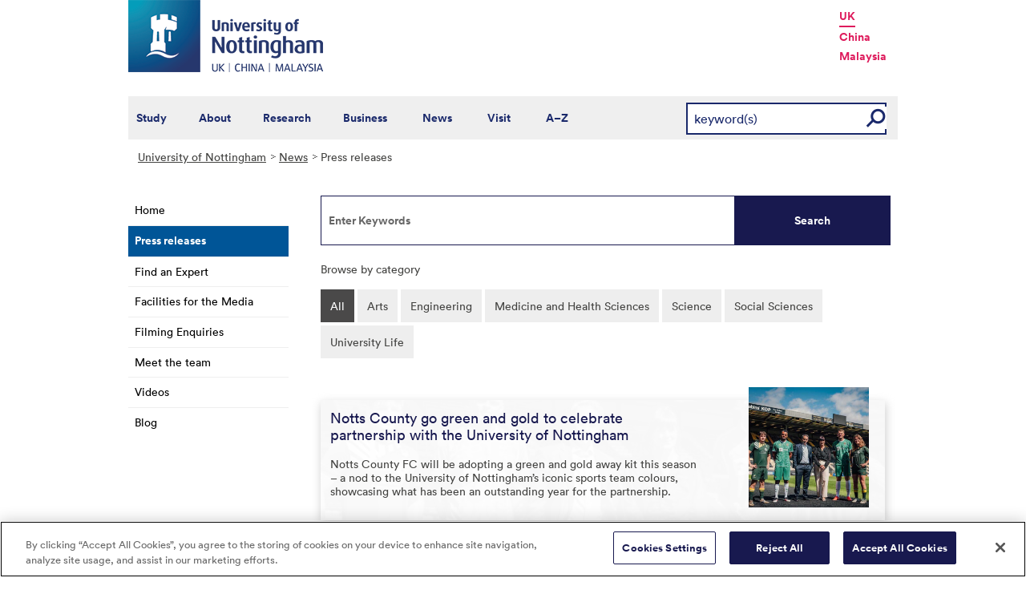

--- FILE ---
content_type: text/html; charset=utf-8
request_url: https://www.nottingham.ac.uk/news/pressreleases/listing.aspx?category=all&pageIndex=13
body_size: 15148
content:
<!DOCTYPE html>
<html lang="en-GB">
<head><meta charset="utf-8"><title>
	Press releases - The University of Nottingham
</title>
    
    
    
    

    <meta name="GENERATOR" content="Contensis CMS Version 15.2" />
<meta name="WelcomeCompulsory" content="0" />
<meta name="WelcomeInductionProgramme" content="0" />


<link href="/siteelements/stylesheets/variations/commsnews.css?version=9204729" rel="stylesheet" type="text/css" />
<link href="/siteelements/stylesheets/global.css?version=9599397" rel="stylesheet" type="text/css" />
<link href="/siteelements/stylesheets/variations/newsarchive.css?version=954120" rel="stylesheet" type="text/css" />
<link href="/siteelements/stylesheets/variations/uonblue.css?version=8930330" rel="stylesheet" type="text/css" />
<link href="/SiteElements/Stylesheets/print.css?version=9320377" rel="stylesheet" type="text/css" media="print" />
<link href="/SiteElements/Razor/PressRelease/CSS/Long-Form-Content.css?version=9326475" rel="stylesheet" type="text/css" />
		<script  type="text/javascript" src="/WebResource.axd?d=PjUm9HYMtFaBv1w8LgD13UIzsrcgJRMlHl1KVAzF2AgEiZAQn_RB8q1D-OpipawIamHu-r6UwDtePXpIVa2V6pnJ_gcL_OhkiR9WkXq50FLfVzbD0&amp;t=638827347714679344&amp;build=162153"></script>

<script type="text/javascript">
//<![CDATA[

if (typeof(window.$j) == 'undefined') { window.$j = $; }
window.$j.register = function(name) {if (!this._components){this._components = {};} this._components[name] = true;};
window.$j.isRegistered = function(name) { if (!this._components) { return false; } return !!(this._components[name]); };
window.$j.requires = function(name) { if (!this.isRegistered(name)) { alert('JQuery Extension " ' + name + '" not registered'); }};
if (typeof(jQuery.fn.setArray) == 'undefined') { jQuery.fn.setArray = function( elems ) { this.length = 0; jQuery.fn.push.apply(this, elems); return this; }};
//]]>
</script>
		<script  type="text/javascript" src="/SiteElements/Javascript/SearchViaRedirect.js?version=9433015&amp;build=162153"></script>
		<script  type="text/javascript" src="/WebResource.axd?d=RY3vACOQfBvGVbkBeDzTFJvXlnB8S3g6WaoyVowb17X6rRM1JDjhLLJ2Vwrx48_lixhAs-_C-n8Gro5fnLqgCjIuXypZ9EpWVz42gveERtNSVsxO0&amp;t=636730560910587678&amp;build=162153"></script>
		<script  type="text/javascript" src="/WebResource.axd?d=OozuXO3CZcznY5_HBlD7JEA9F2qGhlrX2IhwQFN-lrgXHPhEZ-7U6izA47dbImOlSiTgFs0MfMjS0MV2U9KsPmRtVPG6g9DO9a32a6Rjpgbh3OhyI3oSuowv6xRcWgMLgKWOyQ2&amp;t=637711427225386932&amp;build=162153"></script>
		<script  type="text/javascript" src="/WebResource.axd?d=dJpsuNwIlB8SqOiyKI8E5NW9X0o0Hp_bk2Lau5pP-uHonWeSUM4BQp0rnTdv7Pkz3MbZDlypsFTWpWUQ4oFf9x0eaV982p6pEygy3KfiKUAzBOiq2jnHgW4vO75CDvnCAca_nA2&amp;t=637711427225386932&amp;build=162153"></script>
		<script  type="text/javascript" src="/WebResource.axd?d=EbKF5YBj5urLPemy8r6DWgZPmLoHMtWQ7IVVgYLAAchuAN6HBVaHzcWEklWQlH210i0PVs0slT2-FU3qAcqfoCDAOjpUmySSucDo9Br9Wwz5xU2hc_JYnItHlP9FFy1fR3xhaQ2&amp;t=637711427225386932&amp;build=162153"></script>
<!--
ControlID:Ctrl5838f1595c4440929f0bac387f98513c of type CMS_API.WebUI.WebControls.RazorView has set the maximum duration to 3600 seconds
ControlID:__Page of type ASP.news_pressreleases_listing_aspx has set the maximum duration to 900 seconds
Cache Enabled using rule ControlID:__Page of type ASP.news_pressreleases_listing_aspx has set the maximum duration to 900 seconds
Cache Page Render Time 18/12/2025 16:46:49

--><!-- OneTrust Cookies Consent Notice start for www.nottingham.ac.uk -->
<script type="text/javascript" src="https://cdn-ukwest.onetrust.com/consent/8d94c393-ee7d-4ad5-95e8-bc88408adffd/OtAutoBlock.js" ></script>
<script src="https://cdn-ukwest.onetrust.com/scripttemplates/otSDKStub.js"  type="text/javascript" charset="UTF-8" data-domain-script="8d94c393-ee7d-4ad5-95e8-bc88408adffd" ></script>
<script type="text/javascript">
function OptanonWrapper() { }
</script>
<!-- OneTrust Cookies Consent Notice end for www.nottingham.ac.uk -->

<script type="text/javascript" src="/SiteElements/Javascript/aadatalayer.js"></script>

<meta name="viewport" content="width=device-width, initial-scale=1" /> 

<!--[if lte IE 7]><link rel="stylesheet" type="text/css" media="screen" href="/SiteElements/StyleSheets/ie.css" /><![endif]--> 
<!--[if lte IE 6]><script type="text/javascript">document.createElement("abbr");</script><![endif]--> 
<!--[if lte IE 6]><script type="text/javascript" src="/SiteElements/Javascript/jqueryifixpng.js"></script><![endif]--> 

<link rel="stylesheet" type="text/css" media="screen" href="/SiteElements/Stylesheets/Responsive.css?version=nocache" /> 

<link rel="image_src" href="https://www.nottingham.ac.uk/siteelements/images/img-src.jpg" /> 

<script type="text/javascript" src="/SiteElements/Javascript/global.js"></script> 
<script type="text/javascript" src="/SiteElements/Javascript/internal.js"></script> 
<script type="text/javascript" src="/SiteElements/Javascript/uon-ui.js"></script> 

<!-- Responsive LeftHandNav. Load the plugin --> 
<script src="/siteelements/javascript/slicknav.js"></script> 
<script type="text/javascript"> $(document).ready(function(){ if ($('#main').length) { $('#NavDiv .sys_simpleListMenu').slicknav({ prependTo:'#main', allowParentLinks: 'true' }); } else { $('#NavDiv .sys_simpleListMenu').slicknav({ prependTo:'#toolBar', allowParentLinks: 'true' }); } }); </script> 

<style>.async-hide { opacity: 0 !important} </style> 

<!-- Google Tag Manager --> <noscript><iframe src="//www.googletagmanager.com/ns.html?id=GTM-TKR69X" height="0" width="0" style="display:none;visibility:hidden" title="Google Tag Manager"></iframe></noscript> <script>(function(w,d,s,l,i){w[l]=w[l]||[];w[l].push({'gtm.start': new Date().getTime(),event:'gtm.js'});var f=d.getElementsByTagName(s)[0], j=d.createElement(s),dl=l!='dataLayer'?'&l='+l:'';j.async=true;j.src= '//www.googletagmanager.com/gtm.js?id='+i+dl;f.parentNode.insertBefore(j,f); })(window,document,'script','dataLayer','GTM-TKR69X');</script> <!-- End Google Tag Manager -->

<script type="text/javascript" src="/SiteElements/Javascript/gecko-cookie.js"></script></head>
<body>    
    <form method="post" action="/news/pressreleases/listing.aspx?category=all&amp;pageIndex=13" id="form1">
<div class="aspNetHidden">
<input type="hidden" name="__VIEWSTATE" id="__VIEWSTATE" value="cb66ib/tm0gaRkNjiCGLjYQXPtQcm++9f0GXdGWLq1lvBQ4IyCpoPQo1MjzYAKiFIjX6G5QQ5Vn8dmfQvIbE1VjjEJnx8wTEy0p+WjkEPhLnJa2vhVLRBC0EGMEz/O/xG2y6TEK+nMjCvWz8URI+wqnP93AlQHMYo47/yQH8iFUMwfueoW8olN15n4ncehJ50eU4DiIt6grsLLv8+LrcTqDDXp9vd+kKqoAYBkhetzJ3fVvAHfAkfI5+TRMH8MvVJ020u69jnn0NKlx00iMqjEvupYKXz2Cna8tNPXXwaMRWBtKGp1gByOfdY9Di1exG0QoAHdzjW1yrk/q24Uzgd1tJKTY0KzhzEDTm7Z1zjbsN68L2bcr6c13PoMSKTUTS6jOrNACtwgGzQXA64vVeqX210gbNXa9DBq7xAGrGdORd4O0tnoMxwpwN6BqbRIRXsySH0WLQsf21OjCX7VUkXxFpsX6DKOeAKhV4rplpvNhaHzqbtqY/vE0vrrMLG7JaAX/hdHH1dUrs3B9BgsqzDI2c4Jo1YRPyodTaNsYvxGQX8GMNRqGVUguCUTso4wNbWLIvfzycW6BiDTd9xLcEg5/[base64]/IZpo2HjdK0EJE31a8emhL8xzVrxDz3sJmRBJw4tKNQAuUEciIQ+A1q8LY1PDoM7leSzZIhPvzIoKF6lOapscQ6og/xkp2lwznuMYrX1xby3ovmDHTQLPFt0jTbFbzLuhrhDs5/WKcVnZmM9LbiNG61o+bWJQUAYOcp9Way4xmY8/pFltMhHdxX5tqScwLtMwNDTpchINgMkxd7v7frEUZA/Az27ZHYIGIUZfq8sWRA08nyNbHDtsikJ6bJoyxEzMB3Mh23a0cmUFseSkE32WUWgX3ZK6RaasL+fWD9eEfFalsbbWjiNOsIS/DMNFSilJ8inXj1b4vTaYCfwP8vSRm7vqqQlI44xUUKBB8CUuACjVusOqqyxCju6lg7aL919T6g73Kd5ipl0oiEzgRREnT/dldNYojjeRivEiQ/1n3/7E00WF1GnrHzNZ2bZPjxiT9lvOmfH6mApx67tuloHYtlBNNpaypcSeBqB4baAxkChhXvdXA3Lf5Yb9jjjS4KhhkHtrB1TwpYwbOrDsrqbm1sH/SCaMohAudOKHcuktnBNAsHZVifKoD/hWmiJHUOaFOsc3cXRPI3vHthMw6eLui8puGhyG+HPalL6Wx8hqDAfhSdz7NuewnBM25Nkc1H4JW0gwPBZXzzyIB6dS6s/0Q5rdTCNgtmB0J56FPuIRe9wWeKhiQqPLqaKldoMfmTsnLUGK9XnR/8YwjTwW+0CccCaVkbR2Waj+OFK3EWhjW5ZRvPy/QPXkIO8GXriz7Ln7Bqxfiivra2cV9Nt8CZsU3WOEOO9NISzVJsJoFzxeVcMNj/[base64]/w2tTv6/4+J0LZjYlMw4r6F1nAjXv5CpvgcKLeUHK/pj7FW8B+WaycsEl4RwNvv4TfP//nTeWyuhhai6wzOprdUOMZkJTuMwD/0i7Kb/aEMD8dpc/dtk8g4m3BALgLZSNC24Poe+geRW6ee8CQUCsMu1krBd7MD6O+VKauHvYl51fk2sRpjyIiTCfSz4KQfY+Q3X85XMADjc+sVe11gKjeSEQ05CQYP9q+19lUGhUjOGB0gDFriSfBY8rwqOWyT6eohJHejNB9jygjABO0D/t5T1KKz1z2yqhVbgBF2cH9q+5K0rXLS57JnACf9kbVgOrQrxjJkZn+7eVHNsny9RbDh0B/3KlKI6L20YhQdl6o48QUJFfRLegz/CEDR7sWenOZfV3PREdIm0qNlGp5rPYw+U61LWI+aF6YfnDu5/DjzCelD/ZQITvwoEr9V+0vloA4DOzhSt0S/yxLRUaD52TDx28tpk97u/V6bKBwU3dRuDbyVwFqg+YD8WhbV+C2BNaXb1NOaBMTuTVdlMRUzlF5SYRG7KobRt7JWHS4kLT+q1oGDc1sG2CFT9IFOPpXKpG2VLGIjjiKAv25GMhppAh97U7Bgj2mgP6ur8blDr29rjpqdvopBg58SBcHWZiFEM/+Qve65g+pq/oj+82xH0b36rhLWw5wpDJygw7dmkmmxAsEnFCQzCkoy00s9zSfsjud2KFEyvxO27b77cxAy/3cXUMi5PDJrEXQqKjwfA/TdSVVGCDFAoHbRFs7JCidXzM64QiTYrjw9iNO6TTPxuakWNOfmsA4Dr0rdwdxaCSV0iAqTh0Xq5tsJU3FKePPv6Al3xCU+8OusSNVLswxEcoEALDe8quN7v6GMvOc+MDKpF+RGxh/DEBMvIdFUp42taOO96AOVDxC8lEZqrj5uNyagOoCE7B1RoktX7xmL5Rtxs2OHfr05difKB+GuO+PZRwfeO91pf4iBn/tAQM4u2M/qb0KGo+5ifcWaCtTjgGwUXiClZeNFo3hqsrAadRu/91WrQNh9GVihPmKmlex7ZAMOm6LxU9wnHBJ5/+iPuQP3toPJvtwuwE0N0RkqpFHLp9MQ9pDPGYNB7wBu7nQbhC3yPpYKmloTFJ/A2UgTr/siANBjLooejSN5yp5o/jkyxGuU55o5OFllUqciljYbxfY9WunAInpcS7RFeoJOd7E/Qy+jNeA7CTog3dHAsR1nl7ymayVwnj3TLl0ojASw/9bzeid7d1MtMWLdS/Dx8YRID8/[base64]/+4yfOA5rF55fgzRifTkTD8v0ousCruuf8Dr4fR+A18zMf9R8Q5bqUce/kuM0LwA9AK6Jf4rO63QSiVKUR+fbVa+rKv5PxDJEz4yOYFVTjz5O57TJ7xLvZChhCfE7onCsBJUIzx/4+lHdJtHOCE/l12AqBG3La5yAYW+Fl4rx00Ck+YHVJ7bcc1Ebi9EQsiLZCiORR4b3Tb4/THRlu3taYp1fxZfQZx59iSzoaCeEoC1GsJoQp3qpUbLPQZXsGMauQYcgeNtxiY9TxTgPp4mHywv/l1cJYC5EHI22WdIkKU2L1Dzt7XxZPsu2XECGXZ4ecgx5o1BbeuYauLhdrJaD08F6VlfdQq+TC+FQWt+q/U2wrtkTS3IgB/hmtl4YzFQXTMRbcfV/N7SCRd1lI92O1mzKrhiMuauuQu8h+FuZ1UB8H1enuP3B54uEPDXBxPb+jVIJWxgUi16ark9g8PIwCB76etzJ7fCUr8ZRfRajf1QTI9/aLNnZzkxbRCJwyXj+VnHCwuT3cshz4hCwMZf2NvmP6lMLr6IjqZ10uUPZOK+NY6PLzmfUgnDyyapzkvpyK5tOR3FK4fwdAa8u9Y7S8lpth5ZLZmBOxS5Zf/nVsf8Yspk00wflfMvTJKLeej12XMxX7S74IRBkiWf9UmuRSF6JLOe7ue/TJLEYEA6Kk7+pdV5QJ0LFCuI8ALvyMtRmXMbIL/hgXDzC0WlX4sJID9WfnKATrJ/[base64]/NJUlsjvaHHVojyQ5kCJ34uMuuc/+wMdFcHdX3rgz7RK1/EGPJ7PmOkwTrEMT4jJN4y/gVOhGuWOQlR4qIOhm767i5Rmo3NGt5tkp6SWuRuNkwhmzJgVHnkZ3f2J/9ehJJ24vH7bQ2QE7m1H5KWZf7AG07G1Hq3JgmJzkXqc5TxW/8tg3tUHn8SUAeF3l6zi/U2OgI8NHd9QNG3+54kuCqPQosmtY/m+3ryoEL9ENUGdPs8YwfJSvYynFStSiQBSYuQwTXXXC3YHuCvzCrpVaMy+a/c2SGh1LxGOd7XGrkJbLVFjLxhnmMOBAcVZEsoEVfD3fZRgVIPpJFfNyodSOBZ/P4T9ppHzXRNwaVGvCfix1TEKII5myLdS7VADui5TE83pBXlU05nT4naZQ9nJXHE8Av9kDA3aXB2+DQAKVQ2zPXFq9quoLMJ2FUkLeru2ncao9j7owF7icSSohaoWydd1+kRseC38fwbR5Y30F64rYo/3IYkyWq1myEYPrp6NBLzx8vSR2WjiaErpv0QFvs1u6ubQskMsN6FLx2ws9leEfsFkXjJkN7NovI0nIk4YBkTNn3fV87yeUrmi2RKn0W5Y8C44djZCzvgPl/7cM+20OIzVSHrRIZXL+bAxlkjggdc57bWQZj7lBWJxLusyTc9KKKTdpfLmYpOfz54DgDdwOXoortNcBfi5GhZJD2YMDlEJUBNf5kgkUPjm1Rru4RkMWJZgy89rx71rYqnJcvs/ClOf9cr2uT9FQAnSeX04yFVUdSQbEDADX0bKjfefCUBdg15IP0HZxjg1FMgNKKRZVdWix7w0mK7d/XfIj17Y7IeZtlAYFDuVD4E9klhH7dQTGssSD/bjlu1RGHdQnn19VHS06/klWxo/xcti+2wuzx1Mz4AkNIMdgb0fB6fUe5VhoflxOIdPDOlggo84TTxQQ9uYEVTXlBb4R/Tjp3s026NKCwXoN+qos9twdJoEhd+ZPRm5mMpjd8PAad+dct3HxUJFxR5HBHh/cIRzzCnrA6TIsaDs6UC57rTB0flauWiit+FDezvOXeHvxHq/64TNxYqN443UVLIn0aXVcfvPPILKlQPqqRfaJ7c62czSmXlO9NNLhABakB8zDPkVM/ncxqb2/SjJg7SYgNJkKQLc9+Z1IxornXXgLr1Vso9wBlRe0XZFAONW5RaEY8pPtmH/QyHTc82MK2y7ghBQAcZ66YqJmivJ/2LvlpIEVW0/eafzjeiKw7tL6eFhNoyTbL91sMqMj245XD+Je/FkI6uo/r+dh33A366kCZ9aoY/8DHyXDPcv3ch8495WWwGij25UFG8JyMWVa9IMxhB7MemfiCrm7TulGjkmTUCgnoiDarKnJEwcWaTFrhEqNfIM9bKJ+F3UCTsXaimkgjMkRtC6rZKyd1dS7I34ZhrQCHzADOEF+YtSUBwJYdFgG2U2udNcXkTFop7E6PGh6jxjBTDguQUqscJZVoCQFLKDyjPwW/[base64]/rGArizIQtVI/8HiC5AqxRzC7hhyrMipwzZ/RU/6j6I8d0x3IT+UVmC79jrmqdAcOLp6yMHEe3+pXDBrRzlx2lUpNR00qNzf+ixIBpy7FnNwD1Bj5O0SlZQg4XVPd0XlF9NrtvN437TQL6bGjUoTznCxKdzD2I1tUe66i8M+9JBZJS6AZxAd8yhupPpUXr+Z45TGoiY6wsPXt8BRMGr4pCtHb4LBZF9xRkSm05Zxxf/cNj3R7Rze5y3VzfzCF/AGyd18u++y2tQERxNnebGOoqfRlGCLSdwytctqTjRQtCqtcYgTk4yRHtCrboL0lVyWX3v8n7+UasunalKuEzgkSN0RO6TkMUzGNgbPp9gP8WlArSN7z37q7MLxh32j17aLr3nX8wh9zT3MRn5WQYx30lUI/g8w0IlMIts7fpb7NJsdbVOPEq4wwy9NX7A0omHa6zAMdsY0yTjnDcSB6bnJtQavHtg+W3chogt0nw1PZ/[base64]/vjuoo7jfXXbZLrHilwVkNFskBlC9o7GBCBEPgMnTvLVycOpLRE1xCz83mQTSLC/edHmL43yTKdO1Cg1ZGcv2WJhagiSzag48dZqm6ndAhzf4Vk2UYDs6PqkQD++QmKWd0Dyf4qDLtO2Tp8gLiOFLAApexZdF+8WcuA2IMnm5jcVWA4/yOjTuVRmAdiFPOjmbERBtcmi+HxpTa7HMQGWthzRMtcvWezGcajsQP29INQ/EhpM/PQHFlRW9s3iSwawrEglh3stdUWt+MdSngVb75f8G4xVTvWdSbqm/sg92vHmvw/ZbPg2aYEjuhW07TGRLjoPxa97t/RDYLJKcevS/SiqnbSaHGdXsfg3bAHvCKz32tkB+UuC50xGtUm95O5oAAULPnOxQi8pmrQ/s+vTTL/0lDgVFMtKFBTNTuSb4/NZ0nUjztpo2iDcjzzegL1n28ncIt6iOqaCpP9U8KOAIoKmvdb3HfDg15Q41x7KAO7yEQfcDf2WuV8V5cWY8YpKlcpqPJphUm3unoD33R5qJODKcaAfQti1w7ksjNQV1emFtho7cTbeNb7t0sibClpuH8PmtcZzhptpsIM8o6O9V8CBWc/i56F8P3We2djQp8A3Wt9aP/xKYrSp0Yfw78qgJX+PFAb7YaXyI4xiUrEAEeg6OSVQoeo5r61N/xMvDB7B/GoQxcH8/yzydDC1vfLOtzyZehSXJb5ZsCwFuGKoANedErrDfBQJL0agBVbPPcZGtL2eInCZaXGuOhn56AHLILdXfb93I75+jrlU7a1xTbCXdSAPkGsa+7Juui62QlBCLaez4B+eVf+IoVzT/wlS5aKC8MKWIwN4pjWyPiw28ozxvifjpcsoUDCorP3cFDxvPYxVYKa0sTb5gl5fecT1ZNlWYmaWpDN16O0tqWEkwYB6crI0ZLx9JAv1InjVqMpd9B2O9as2zDAqNgkfmG6ie5bAJbfRJZqF/FKHpOWXwIIMdFj20xWYBj1gPi4MYe+tNXvygBuGepYoxeRZX18/VOfnbtyeS5tfFF5D5wTJPNko1XM4HFm+fQjkFmZSNDaas/29Qrp2WT/WR9Uj4eURNOVGBiqNqMYsf3YxXVF307IBB3eqGhOGhezTqrrfPIi2/zM2xdT2aR3yni0uw8LkMyWju6F84Q9jiNId8DDgvAdOs0UJEB9ckL+buhLphNPWKRFrVrEpW99Exj//XGig8Yz6nGXkv3wdrNbegcAvC4TaFTjVFjYN05Zo4NGiQeI2kI8VKy1XuMG5iu5TaxQ2645M/6C5s8qMxiZPmTHt+6CEVWmNHfteoyOD1QUrmzboib8N0//T3q+Ky3VILMB7oyC0KHGpYmgOHwjcvStDMPrt/7ejJ0IEgy/BStFZtQ1h3Fh8Ecrzji2AaKp7aC+OI/qea+o4bSjXIUQXRURNoJww4LzXsKC9GhlSBLuGYwkt5wK7qfDnh1GeAJ4UIQ=" />
</div>


        
    <div id="wrapper">
<div id="container">
<div id="pageheader">
<div class="sys_inner">
<div class="logo"><a title="University of Nottingham" class="sys_16" href="https://www.nottingham.ac.uk"><img alt="The University of Nottingham homepage" height="90" width="243" src="/SiteElements/Images/Base/logo.png" /></a></div>
<ul class="campuslinks">
<li class="sys_nottingham"><a class="sys_16" href="https://www.nottingham.ac.uk/">UK</a></li>
<li><a class="sys_16" href="https://www.nottingham.edu.cn/">China</a></li>
<li><a class="sys_16" href="https://www.nottingham.edu.my/">Malaysia</a></li>
</ul>
</div>
</div>
<div id="nav" class="sys_cf">
<div class="sys_inner"><span class="sys_menu-title sys_menu-toggle" data-text-swap="Close Menu">Main Menu </span> <div id="menu" class="tempnav"> <ul style=""><li> <a href="/studywithus/" title="Study with us">Study</a> </li><li> <a href="/about/" title="About the University of Nottingham">About</a> </li><li> <a href="/research/" title="Research">Research</a> </li><li> <a href="/workingwithbusiness/" title="Working with business">Business</a> </li> <li> <a href="/news/" title="News">News</a> </li> <li> <a href="/visit/" title="Visit our campuses">Visit</a> </li> <li> <a href="/utilities/a-z/a-z.aspx" title="A to Z">A&ndash;Z</a> </li> </ul> </div><span class="sys_mobile-search-toggle">&nbsp; </span>

<style>

  .search fieldset label.visually-hidden {
    display: block;
    border: 0;
    clip: rect(0 0 0 0);
    height: 1px;
    margin: -1px;
    overflow: hidden;
    padding: 0;
    position: absolute;
    width: 1px;
  }

</style>

<div class="search">
	<fieldset>
		<div class="sys_pressanykey"><label for="rSearch" class="visually-hidden" aria-label="Search">Search</label>&nbsp;
    <input id="rSearch" onkeydown="javascript:return onEvent(event, 'https://www.nottingham.ac.uk/search.aspx?q=');" type="text" value="keyword(s)" name="rSearch" />&nbsp; 
    <input id="rSearchSubmit" class="sys_submit" onclick="goTo('https://www.nottingham.ac.uk/search.aspx?q=',document.getElementById('rSearch').value);" type="button" value="GO" name="rSearchSubmit" />
    </div>
	</fieldset>
</div>

</div>
</div>
<div id="internalWrap"> <div id="internalWrap2"> <div id="secondaryBgImage"> <div id="internal"> <div id="breadcrumb"><strong class="sys_youAreHere">You are here:</strong>&nbsp;&nbsp; <div>
	<a title="Go to University of Nottingham from here" class="sys_0 sys_t9259776" href="/index.aspx">University of Nottingham</a><a title="Go to News from here" class="sys_0 sys_t32075" href="/news/index.aspx">News</a><span>Press releases</span>
</div></div> <div id="pageTitle"> <h1>Press releases </h1></div> <div id="holder"> <div id="internalNav"> <div id="NavDiv"><ul class="sys_simpleListMenu">
	<li class="sys_first"><a title="Go to Home from here" class="sys_0 sys_t32075" href="/news/index.aspx">Home</a></li><li><div class="sys_selected sys_currentitem">
		<a title="Go to Press releases from here" class="sys_0 sys_t32075" href="/news/pressreleases/listing.aspx">Press releases</a>
	</div></li><li><a title="Go to Find an Expert from here" class="sys_0 sys_t32075" href="/news/find-an-expert.aspx">Find an Expert</a></li><li><a title="Go to Facilities for the Media from here" class="sys_0 sys_t32075" href="/news/facilities-for-the-media.aspx">Facilities for the Media</a></li><li><a title="Go to Filming Enquiries from here" class="sys_0 sys_t32075" href="/news/filming-enquiries.aspx">Filming Enquiries</a></li><li><a title="Go to Meet the team from here" class="sys_0 sys_t32075" href="/news/meettheteam/meet-the-team.aspx">Meet the team</a></li><li><a title="Go to Videos from here" class="sys_16" href="https://mediaspace.nottingham.ac.uk/category/News+and+Events%3EResearch+News/20650171">Videos</a></li><li class="sys_last"><a title="Go to Blog from here" class="sys_16" href="http://blogs.nottingham.ac.uk/newsroom/">Blog</a></li>
</ul></div></div> <div id="main"> <div id="pageToolsTab"> <div><div class="sys_right"><!-- //--></div> <div class="sys_left"><!-- //--></div> <div class="sys_inner"> <ul class="sys_right">
 <li><a class="sys_16" href="javascript:window.print()">Print</a> </li>
 <li><a href="mailto:?subject=Press releases - The University of Nottingham&body=I%20found%20this%20great%20page%20on%20the%20University%20of%20Nottingham%20website%20and%20I%20thought%20you%20might%20like%20it.%20http://live-uon.cloud.contensis.com/news/pressreleases/listing.aspx?category=all&pageIndex=13">Email this Page</a></li></ul>
 <div id="SocialButtons"></div></div></div></div> <div id="content"><a id="TopOfPage"></a> 



<style>

    #wrapper #content .categoryBrowse a.sys_selected {
        background-color: #4A4949;
        color: #FFF;
    }   

</style>

<div class="sys_theme-simple sys_searchcontrolstandard-themed">
	<div class="sys_search-query-control">
		<label for="SearchQueryControl_SearchTextBox" class="sys_search-label">Search</label><input name="SearchQueryControl_SearchTextBox" type="text" value="Enter Keywords" id="SearchQueryControl_SearchTextBox" class="sys_searchbox" onkeypress="ContensisSubmitFromTextbox(event,'SearchQueryControl_SearchButton')"><input type="submit" name="SearchQueryControl_SearchButton" value="Search" id="SearchQueryControl_SearchButton" title="Search" class="sys_button sys_searchbutton sys_search-button">
	</div>
</div>
<div class="categoryBrowse">
    <p>Browse by category</p>
    <a href="?category=all" class="sys_selected">All</a>
    <a href="?category=arts" class="">Arts</a>
    <a href="?category=engineering" class="">Engineering</a>
    <a href="?category=medicine" class="">Medicine and Health Sciences</a>
    <a href="?category=science" class="">Science</a>
    <a href="?category=social" class="">Social Sciences</a>
    <a href="?category=other" class="">University Life</a>
</div>

    <a href="/news/nc-kit" class="newsItem not-featured">
    <div class="backgroundImage" style="background-image: url(/PressReleaseLongForm-Images/MHS/NC-kit-launch-web.x85332483.jpg?w=825&amp;h=550&amp;crop=550,550,117,0);"></div>
    <div class="bgcolor"></div>
    <div class="newsDetailWrapper">
        <div class="newsDetail">
            <h2>Notts County go green and gold to celebrate partnership with the University of Nottingham</h2>
            <div class="subHeading"></div>
            <div class="articleIntro">Notts County FC will be adopting a green and gold away kit this season – a nod to the University of Nottingham’s iconic sports team colours, showcasing what has been an outstanding year for the partnership.</div>
        </div>
        <div class="newsThumb" style="background-image: url(/PressReleaseLongForm-Images/MHS/NC-kit-launch-web.x85332483.jpg?w=825&amp;h=550&amp;crop=550,550,117,0);"></div>
    </div>
    </a>
    <a href="/news/novark-opening" class="newsItem not-featured">
    <div class="backgroundImage" style="background-image: url(/PressReleaseLongForm-Images/MHS/IMG-0377.x9e715d99.jpg?w=550&amp;h=825&amp;crop=550,550,0,39);"></div>
    <div class="bgcolor"></div>
    <div class="newsDetailWrapper">
        <div class="newsDetail">
            <h2>Research centre will offer new treatment hope to women with ovarian cancer </h2>
            <div class="subHeading"></div>
            <div class="articleIntro">The University of Nottingham has marked the official unveiling of a new research centre bringing together leading scientists and clinicians to develop innovative new approaches to diagnosing and treating ovarian cancer.</div>
        </div>
        <div class="newsThumb" style="background-image: url(/PressReleaseLongForm-Images/MHS/IMG-0377.x9e715d99.jpg?w=550&amp;h=825&amp;crop=550,550,0,39);"></div>
    </div>
    </a>
    <a href="/news/students-given-opportunity-to-expand-ai-skills-with-summer-internship" class="newsItem not-featured">
    <div class="backgroundImage" style="background-image: url(/PressReleaseLongForm-Images/Science/GoogleDeepmindAIGroupweb.x43689bec.jpg);"></div>
    <div class="bgcolor"></div>
    <div class="newsDetailWrapper">
        <div class="newsDetail">
            <h2>Students given opportunity to expand AI skills with summer internship</h2>
            <div class="subHeading"></div>
            <div class="articleIntro">A group of students from less advantaged backgrounds from across the UK are taking part in a new summer internship programme at the University of Nottingham to gain knowledge and skills in Artificial Intelligence.</div>
        </div>
        <div class="newsThumb" style="background-image: url(/PressReleaseLongForm-Images/Science/GoogleDeepmindAIGroupweb.x43689bec.jpg);"></div>
    </div>
    </a>
    <a href="/news/shepherding-atoms-on-the-surface-towards-a-greener-future-maximising-the-usage-of-precious-metals" class="newsItem not-featured">
    <div class="backgroundImage" style="background-image: url(/PressReleaseLongForm-Images/Science/SheperdingAtomsLandscape.x1d6a48f6.jpg);"></div>
    <div class="bgcolor"></div>
    <div class="newsDetailWrapper">
        <div class="newsDetail">
            <h2>Shepherding atoms on the surface towards a greener future – maximising the usage of precious metals </h2>
            <div class="subHeading"></div>
            <div class="articleIntro">Researchers have demonstrated that by using argon plasma, metal atoms can be dispersed and guided to desired positions. This new strategy ensures that not a single atom goes to waste and maximises the use of rare and precious metals.</div>
        </div>
        <div class="newsThumb" style="background-image: url(/PressReleaseLongForm-Images/Science/SheperdingAtomsLandscape.x1d6a48f6.jpg);"></div>
    </div>
    </a>
    <a href="/news/physician-assistants" class="newsItem not-featured">
    <div class="backgroundImage" style="background-image: url(/PressReleaseLongForm-Images/MHS/PA.x3320d4ca.jpg?crop=550,418,39,0);"></div>
    <div class="bgcolor"></div>
    <div class="newsDetailWrapper">
        <div class="newsDetail">
            <h2>Physician Assistants need to work under supervision of a doctor to ensure patient safety, according to a new review</h2>
            <div class="subHeading"></div>
            <div class="articleIntro">A new study, led by experts from the University of Nottingham, has shown that Physician Assistants (PAs) can increase patients’ access to healthcare, but they should only work under the supervision of a doctor.</div>
        </div>
        <div class="newsThumb" style="background-image: url(/PressReleaseLongForm-Images/MHS/PA.x3320d4ca.jpg?crop=550,418,39,0);"></div>
    </div>
    </a>
    <a href="/news/scanning-technique" class="newsItem not-featured">
    <div class="backgroundImage" style="background-image: url(/PressReleaseLongForm-Images/Engineering/2025/ISFP03072025microscope.xb451fc6c.jpg?w=720&amp;h=501&amp;crop=720,315,0,121);"></div>
    <div class="bgcolor"></div>
    <div class="newsDetailWrapper">
        <div class="newsDetail">
            <h2>Scanning technique can be used to see stiffness of material using light </h2>
            <div class="subHeading"></div>
            <div class="articleIntro">A new report published in Nature Photonics highlights the work from a global community of experts about how to determine a material’s stiffness, just by using light. </div>
        </div>
        <div class="newsThumb" style="background-image: url(/PressReleaseLongForm-Images/Engineering/2025/ISFP03072025microscope.xb451fc6c.jpg?w=720&amp;h=501&amp;crop=720,315,0,121);"></div>
    </div>
    </a>
    <a href="/news/charity-to-honour-inspirational-university-of-nottingham-student" class="newsItem not-featured">
    <div class="backgroundImage" style="background-image: url(/PressReleaseLongForm-Images/SocialSciences/Student-Social-Mobility-Awards/Student-Social-Mobility-Awards.x19a0a04a.png?crop=550,277,83,0);"></div>
    <div class="bgcolor"></div>
    <div class="newsDetailWrapper">
        <div class="newsDetail">
            <h2>Charity to honour inspirational University of Nottingham student</h2>
            <div class="subHeading"></div>
            <div class="articleIntro">University of Nottingham undergraduate Amarachi Jessica Eze will be celebrated at the seventh annual Student Social Mobility Awards, which return to London’s prestigious Mansion House on 10 July 2025, for overcoming adversity and achieving exceptional accomplishments in their studies and beyond. </div>
        </div>
        <div class="newsThumb" style="background-image: url(/PressReleaseLongForm-Images/SocialSciences/Student-Social-Mobility-Awards/Student-Social-Mobility-Awards.x19a0a04a.png?crop=550,277,83,0);"></div>
    </div>
    </a>
    <a href="/news/new-study-shows-link-between-childhood-health-and-risk-of-disease-in-men-in-later-life" class="newsItem not-featured">
    <div class="backgroundImage" style="background-image: url(/PressReleaseLongForm-Images/Science/MenHealthAge.x47a316d9.jpg);"></div>
    <div class="bgcolor"></div>
    <div class="newsDetailWrapper">
        <div class="newsDetail">
            <h2>New study shows link between childhood health and risk of disease in men in later life</h2>
            <div class="subHeading"></div>
            <div class="articleIntro">New research has shown how boys being overweight in early childhood or having chickenpox or another infectious disease in infancy may increase their risk of having chronic disease in later life.</div>
        </div>
        <div class="newsThumb" style="background-image: url(/PressReleaseLongForm-Images/Science/MenHealthAge.x47a316d9.jpg);"></div>
    </div>
    </a>
    <a href="/news/the-imitation-game" class="newsItem not-featured">
    <div class="backgroundImage" style="background-image: url(/PressReleaseLongForm-Images/MHS/Mimics/spider-eats-fly-TREADER.x811302a1.jpg?w=1105&amp;h=737&amp;crop=550,720,224,1);"></div>
    <div class="bgcolor"></div>
    <div class="newsDetailWrapper">
        <div class="newsDetail">
            <h2>The imitation game – why are some species better at fooling predators than others?</h2>
            <div class="subHeading"></div>
            <div class="articleIntro">Experts from the University of Nottingham have created life-size 3D-printed insect models to explore how some species trick predators into thinking they&#39;re more dangerous than they really are — and avoid being eaten as a result.  </div>
        </div>
        <div class="newsThumb" style="background-image: url(/PressReleaseLongForm-Images/MHS/Mimics/spider-eats-fly-TREADER.x811302a1.jpg?w=1105&amp;h=737&amp;crop=550,720,224,1);"></div>
    </div>
    </a>
    <a href="/news/nottingham-and-bristol-universities-launch-social-venture-to-tackle-food-waste" class="newsItem not-featured">
    <div class="backgroundImage" style="background-image: url(/PressReleaseLongForm-Images/SocialSciences/CAH-Launch/CAH-Founders-Anne-Lucy-Ursula.x0a1e6705.JPG?crop=550,419,83,0);"></div>
    <div class="bgcolor"></div>
    <div class="newsDetailWrapper">
        <div class="newsDetail">
            <h2>Nottingham and Bristol universities launch social venture to tackle food waste and support small-scale farmers</h2>
            <div class="subHeading"></div>
            <div class="articleIntro">A ground-breaking new social venture company has been launched by researchers at the University of Nottingham and the University of Bristol to help farmers sell surplus produce to community-based buyers – including food banks, social supermarkets and small food producers – across the UK.</div>
        </div>
        <div class="newsThumb" style="background-image: url(/PressReleaseLongForm-Images/SocialSciences/CAH-Launch/CAH-Founders-Anne-Lucy-Ursula.x0a1e6705.JPG?crop=550,419,83,0);"></div>
    </div>
    </a>

<div class="sys_flickrpager">
    <div class="sys_navigation">

            <span class="sys_page">
                    <a title="go to page 13" href="?category=all&pageIndex=12"><</a>
            </span>

                        <span class="sys_page">
                            <a title="go to page 1" href="?category=all&pageIndex=0">1</a>
                        </span>
                        <span class="sys_page">
                            <a title="go to page 8" href="?category=all&pageIndex=7">...</a>
                        </span>
                    <span class="sys_page sys_selected">
                            <span>14</span>
                    </span>
                    <span class="sys_page">
                           <a title="go to page 15" href="?category=all&pageIndex=14">15</a>
                    </span>
                    <span class="sys_page">
                           <a title="go to page 16" href="?category=all&pageIndex=15">16</a>
                    </span>
                    <span class="sys_page">
                        <a title="go to page 109" href="?category=all&pageIndex=108">...</a>
                    </span>
                        <span class="sys_page">
                            <a title="go to page 201" href="?category=all&pageIndex=200">201</a>
                        </span>



            <span class="sys_page">
                    <a title="go to page 15" href="?category=all&pageIndex=14">></a>
            </span>
    </div>
</div>

<script type="text/javascript">
//<![CDATA[

		     registerClearDefaultItem('SearchQueryControl_SearchTextBox','Enter Keywords');

//]]>
</script><noscript><p>Browser does not support script.</p></noscript>
<script type="text/javascript">
//<![CDATA[

		(function() {(function() {  var searchUrl = '?search_keywords='; var btn = document.getElementById('SearchQueryControl_SearchButton'); var txt = document.getElementById('SearchQueryControl_SearchTextBox');  var doSearch = function(e) { e.returnValue = false; e.cancel = true; killEvent(e); window.location = searchUrl + encodeURIComponent(txt.value); return false; };  var doSearchOnKey = function(e) { if ((e.which && e.which === 13) || (e.keyCode && e.keyCode === 13)) { doSearch(e); } };  addEvent(btn, 'click', doSearch);  addEvent(txt, 'keypress', doSearchOnKey);  })();}());

//]]>
</script><noscript><p>Browser does not support script.</p></noscript>
<div class="modifiedTimestamp"></div></div> <div id="bottom"> <div class="sys_content"><h2>Media Relations - External Relations</h2>
 <p class="sys_left">The University of Nottingham<br />YANG Fujia Building<br />Jubilee Campus<br />Wollaton Road<br />
Nottingham, NG8 1BB</p>
<p class="sys_right"><strong>telephone:</strong> +44 (0) 115 951 5798<br />
<strong>email:</strong> <a href="mailto:pressoffice@nottingham.ac.uk">pressoffice@nottingham.ac.uk</a></p> </div> <div class="sys_corners"><!-- //--></div></div></div></div></div></div></div></div><p>&nbsp; </p>

<div id="footer"><div id="HomepageFooterLinks"> <div class="sys_inner"> <div class="sys_twoColumns5050"> <div class="sys_one"> <h2> Legal information </h2> <ul><li><a title="Copyright " href="/utilities/copyright.aspx">Copyright</a></li> <li><a title="Terms and conditions" href="/utilities/terms.aspx">Terms and conditions</a></li> <li><a title="Privacy" href="/utilities/privacy.aspx">Privacy</a></li> <li><a title="Posting rules" href="/utilities/posting-rules.aspx">Posting rules</a></li> <li><a title="Accessibility" href="/utilities/accessibility/accessibility.aspx">Accessibility</a></li> <li><a title="Freedom of information" href="/governance/records-and-information-management/freedom-of-information/freedom-of-information.aspx">Freedom of information</a></li> <li><a title="Charity gateway" href="/governance/gateway.aspx">Charity gateway</a></li> <li><a title="Cookie policy" href="/utilities/cookies.aspx">Cookie policy</a></li> <li id="ot-sdk-btn" class="ot-settings ot-sdk-show-settings">Cookie Settings</li><li> </ul> </div> <div class="sys_two"> <h2> Get social </h2> <p> <a title="Get Social with the University of Nottingham" href="/connect/">Connect</a> with the University of Nottingham through social media and our <a title="Go to our blogs" href="http://blogs.nottingham.ac.uk/">blogs</a>. </p> <p> <a href="http://www.facebook.com/UniofNottingham" title="Find us on facebook"><img width="22" height="22" src="/SiteElements/Images/Icons/icon-facebook.png" alt="Find us on Facebook"></a>&nbsp;<a href="http://twitter.com/UniofNottingham" title="Follow us on twitter"><img width="22" height="22" src="/SiteElements/Images/Icons/icon-twitter.png" alt="Twitter"></a>&nbsp;<a href="http://www.youtube.com/nottmuniversity" title="Watch us on You Tube"><img width="22" height="22" src="/SiteElements/Images/Icons/icon-youtube.png" alt="YouTube"></a>&nbsp;<a href="http://www.linkedin.com/company/university-of-nottingham/" title="Join us on Linked in"><img width="22" height="22" src="/SiteElements/Images/Icons/icon-linkedin.png" alt="LinkedIn"></a>&nbsp;<a href="http://uniofnottingham.tumblr.com/" title="Follow our Tumblr"><img width="22" height="22" src="/SiteElements/Images/Icons/icon-tumblr.png" alt="Tumblr"></a>&nbsp;<a href="http://instagram.com/uniofnottingham/" title="Find us on Instagram"><img width="22" height="22" src="/SiteElements/Images/Icons/icon-instagram.png" alt="Instagram"></a>&nbsp;<a href="http://e.weibo.com/uoneao" title="Find us on Weibo"><img width="22" height="22" src="/SiteElements/Images/Icons/icon-weibo.png" alt="Weibo"></a></p> <P> <A title="View our campus maps" href="/about/visitorinformation/mapsanddirections/mapsanddirections.aspx">Campus maps</A> | <A title="Contact The University of Nottingham" href="/contact/">More contact information</A> | <A title="Browse our current job opportunities" href="/jobs/">Jobs</A> </P> </div> </div> <div class="clear"> &nbsp; </div> </div> </div></div>
</div>
</div>


    
<div class="aspNetHidden">

	<input type="hidden" name="__VIEWSTATEGENERATOR" id="__VIEWSTATEGENERATOR" value="22FEF041" />
	<input type="hidden" name="__VIEWSTATEENCRYPTED" id="__VIEWSTATEENCRYPTED" value="" />
</div>
</form>
</body>
</html>

--- FILE ---
content_type: text/css
request_url: https://www.nottingham.ac.uk/siteelements/stylesheets/variations/commsnews.css?version=9204729
body_size: 2296
content:
/* search boxes 2017 */


#wrapper #content #RssFeedReader_RSS a {
color:#18194f;
text-decoration:none;
font-size:1em;  
}
#wrapper #content #RssFeedReader_RSS a:hover {
color:#000;  
}

#wrapper #CommsNewsHomepageNews_List {height: 29em;}
#CommsNewsHomepageNews_List .sys_subitem {}

#wrapper #CommsNewsHomepageNews_List .sys_subalternatingitem {padding: 0;}
#wrapper #CommsNewsHomepageNews_List .sys_thumbnail a{padding: 0!important;}
#wrapper #CommsNewsHomepageNews_List .sys_thumbnail{margin: 0; width: 100%;}
#wrapper #CommsNewsHomepageNews_List .sys_thumbnail img{width: 100%; height: auto;}
#wrapper #CommsNewsHomepageNews_List .sys_subalternatingitem{background:none;}
#wrapper #CommsNewsHomepageNews_List .sys_thumbnail,
#wrapper #CommsNewsHomepageNews_List .sys_subitem-heading,
#wrapper #CommsNewsHomepageNews_List .sys_generic_list-summary {display:block; float:left; clear:both;}
#wrapper #CommsNewsHomepageNews_List .sys_generic_list-summary{padding: 8px; color: #18194f; background: #ccddea;}
#content #CommsNewsHomepageNews_List h3.sys_subitem-heading {border-top: 1px solid #fff;display:block; width: 100%; margin:0;}
#wrapper #content #CommsNewsHomepageNews_List .sys_subitem .sys_subitem-heading a { background-color: #18194f; padding: 8px;font-weight:bold!important; color: #fff!important;} 
#wrapper #content #CommsNewsHomepageNews_List .sys_subitem .sys_subitem-heading a:hover {background-color: #000; color: #fff!important;} 
#CommsNewsHomepageNews_List dt { display:none; }

div.sys_twoColumns5050 { clear:both;}

#CommsNewsImage img {width:445px; height:124px; }
.sys_CommsNewsMore {background-image:none; min-height:0; background-color:#eee; margin:10px 0; padding:2px 0; text-indent:5px; color:#666; font-weight:bold; border-bottom:2px solid #ddd;}
.sys_CommsNewsMore:hover {cursor:pointer; color:#ff6600;}

#CommsNewsAddThis {margin-top:20px;}

#CommsNewsAuthor {background-color:#eee; border-bottom:2px solid #ddd; padding:5px;}
body #internal #content #CommsNewsAuthor h3 {font-size:1.1em; margin:0px; padding:0px;}
#CommsNewsAuthor img {float:left; margin-right:5px;}
#CommsNewsAuthor #CommsNewsAuthorDetails span {display:block;}
#main #CommsNewsAuthorDetails h3{margin: 0;padding:0;}

#CommsNewsRelatedArticles .sys_relateditemslisting-summary dl dt {display:none;}

#CommsNewsCredits {margin:10px 0;}

.twitUser, .twitLabel, li.twitNavi {display:none;}
.twitTitle {font-size:1.2em; margin:5px 0 5px -10px;}
#content ul#twitList1 {margin:0; padding:0; list-style-type:none;}
#content ul#twitList1 li {background:none; margin:10px 0; padding:0;}

#CommsNewsArchiveRight { float:right; width:160px; }
#CommsNewsArchiveLeft { width:530px; }



/* styles for latest news page /pressreleases/index.aspx */
#CommsNewsThumbList_List dl dt, #CommsNewsThumbList_List dl dt {display:none;}
#CommsNewsThumbList_List dl, #CommsNewsThumbList_List dl{float: left;}
#CommsNewsThumbList_List h3{width: 500px;float: left; }
#wrapper #CommsNewsThumbList_List h3 a{color: #005597;font-size: 1.3em; line-height: 1.2em;}

#CommsNewsThumbList_List .sys_subitem-summary{color: #4a4949;width: 500px;float: left; padding:6px;}
#CommsNewsThumbList_List .sys_thumbnail{float: right;}
#wrapper #CommsNewsThumbList_List .sys_thumbnail a:hover{background:none;}

#CommsNewsThumbList_List .sys_subitem {float: left; width: 690px;margin-bottom:10px;}
#content #CommsNewsArchiveLeft h2, 
#content #NewsArchiveList_List h2 {background:none;}
/* #internal #content #CommsNewsArchiveMain h2 {
background:url("/SiteElements/Images/Icons/iconfeed12x12.png") no-repeat scroll left center transparent;
text-indent:16px;
} */



#internal #content #CommsNewsArchiveMain h2 span {font-size:0.8em; margin-left:5px;}
#NewsArchiveList_List dl dt, #CommsNewsArchiveList_List dl dt {display:none;}
#NewsArchiveList_List dl, #CommsNewsArchiveList_List dl{font-size: 1.1em; }
#NewsArchiveList_List h3{width: 80%;}
#NewsArchiveList_List .sys_subitem-summary{width: 80%;float: left;}
#NewsArchiveList_List .sys_thumbnail{float: right; position: relative; top: -1.5em;}
#NewsArchiveList_List .sys_subitem, #CommsNewsArchiveList_List .sys_subitem {width: 96%;float: left; font-size: 1em;margin-bottom:10px; padding:0px 10px 5px;}
#NewsArchiveList_List .sys_subalternatingitem, #CommsNewsArchiveList_List .sys_subalternatingitem { background-color:#EEE; border-bottom:2px solid #ddd; border-top:1px solid #dde;}




#content ul#CommsNewsArchiveNav li { background:none;}
#content ul#CommsNewsArchiveNav li:hover { cursor:pointer; }
#content ul#CommsNewsArchiveNav li ul {margin:0;}



/* Search box - News results page 
.sys_search-query-control{font-size:1.2em; background-color: #EEE; -webkit-border-radius: 5px; -moz-border-radius: 5px; padding: 0.8em 1.5em; margin: 1.5em auto 0; width: 300px; }
.sys_search-label{ padding: 0; font-size: 1.1em; font-weight: normal!important; margin-right: .5em;height: 30px; line-height: 30px;}
#newsSearchControl_SearchTextBox{padding: 5px; color: #666;margin-right:.5em;}
#newsSearchControl_SearchButton{border: 2px solid #efefef; background: #073a6d url(/SiteElements/Images/Template/Internal/genFormButtonBackground.png) repeat-x left top; color: #fff; text-align: center; font-weight: bold; cursor:pointer; padding: 0.41em;}
#newsSearchControl_SearchButton:hover{background: #073a6d url(/SiteElements/Images/Template/Internal/genFormButtonBackgroundHover.png) repeat-x left top;}
Search results page - results
#newsSearchResults_List .sys_thumbnail span, #newsSearchResults_List .js div.sys_thumbnail, #newsSearchResults_List .sys_thumbnail, #newsSearchResults_List div.sys_thumbnail{float: left;}
#newsSearchResults_List .sys_icon, #newsSearchResults_List .sys_thumbnail span{display:none;}
#newsSearchResults_List img{display:none;}
#newsSearchResults_List h3.sys_subitem-heading{}
#newsSearchResults_List .sys_search-url{}
#newsSearchResults_List .sys_search-description{}
#SearchResults_List .sys_noresults{background:none; border: none; font-size: 1em;margin: 0; padding: 0;}
#SearchResults_List .sys_noresults ul{}
#SearchResults_List .sys_noresults ul li{border: none;}
h2.sys_search-title{background: none!important; float: left; width: 100%; font-size: 1.5em!important;}
Search box - News homepage
#newsSearchControlSmall .sys_search-query-control{margin: 0; font-size:1em; background: none; padding: 0;}
#newsSearchControlSmall .sys_search-label{padding: 0; font-size: 1.2em; line-height:1em; margin-right: 1em; display: none;}
#newsSearchControlSmall #newsSearchControl_SearchTextBox{padding: 5px; color: #666; margin-right:.5em; width: 150px;}
#newsSearchControlSmall #newsSearchControl_SearchButton{border: 2px solid #efefef; background: #073a6d url(/SiteElements/Images/Template/Internal/genFormButtonBackground.png) repeat-x left top; color: #fff; text-align: center; font-weight: bold; cursor:pointer; padding: 0.41em; margin-top: 0.2em;}
#newsSearchControlSmall #newsSearchControl_SearchButton:hover{background: #073a6d url(/SiteElements/Images/Template/Internal/genFormButtonBackgroundHover.png) repeat-x left top;}
Search box - News archive pages
#newsSearchControlSmaller .sys_search-query-control{margin: 0; font-size:1.1em; background: none; padding: 0;}
#newsSearchControlSmaller .sys_search-label{padding: 0; font-size: 1.2em; line-height:1em; margin-right: 1em; display: none;}
#newsSearchControlSmaller #newsSearchControl_SearchTextBox{padding: 5px; color: #666; width: 160px;float: left; }
#newsSearchControlSmaller #newsSearchControl_SearchButton{border: 2px solid #efefef; background: #073a6d url(/SiteElements/Images/Template/Internal/genFormButtonBackground.png) repeat-x left top; color: #fff; text-align: center; font-weight: bold; cursor:pointer; padding: 0.41em; margin-top: 0.2em;width: 173px;float: left;}
#newsSearchControlSmaller #newsSearchControl_SearchButton:hover{background: #073a6d url(/SiteElements/Images/Template/Internal/genFormButtonBackgroundHover.png) repeat-x left top;}*/

/* NEW 2010 */

#content #AllNewsCTA {
  margin-top: 10px;
}

#content .sys_subitem-heading a {color:#036;}

#ResearchAreaDescription, #ResearchAreaRelatedAreas, #ResearchAreaRelatedExperts {
margin-bottom:20px;
}

#ResearchAreaRelatedAreas h3, #ResearchAreaRelatedExperts h3, ResearchAreasOfExpertise h3 {
color:#036;
line-height:1.3em;
font-size:1.3em;
}

#ResearchAreaRelatedExperts .sys_subitem {
background-color:#eee;
border:2px solid #fff;
padding:0.4em;
margin-bottom:10px;
}

.sys_relateditemslisting-description {font-size:0.9em;}

#NewsArchiveList_List .sys_subitem {margin-bottom:20px;}

#CommsNewsRelatedArticles h3 {border-top: 2px solid #005597; padding-top:0.8em; margin-top:1em;}
#CommsNewsResources h4, #CommsNewsRelatedArticles h4 {margin-bottom:0px;}

#CommsNewsResources a, #CommsNewsRelatedArticles a {color:#18194f;}

.sys_relateditemslisting-datepublished {padding-left: 6px;font-size:0.95em;}


/* Expertise Guide 2014 styles */
#ExpertiseAreasList {}
#ExpertiseAreasList .sys_ln-letters span span a {
    background-color: white;
    border: 1px solid;
    display: inline-block;
    font-weight: bold;
    height: 20px;
    margin: 5px;
    text-align: center;
    text-decoration: none;
    width: 20px;    
}
#ExpertiseAreasList span span a.sys_ln-selected {
    color: #fff;
    background-color: #000;
    border-color: #000;
}
#ExpertiseAreasList span span a.sys_ln-disabled {
    color:#ddd;
}









@media only screen and (max-width: 767px) {
#CommsNewsThumbList_List h3{width: 100%; padding: 0!important;}
#CommsNewsThumbList_List h3 a{width: 100%;}
#CommsNewsThumbList_List .sys_subitem-summary{width: 100%;}
#CommsNewsThumbList_List .sys_subitem {width: 100%; padding: 0!important;}
#CommsNewsThumbList_List .sys_thumbnail{float: left; margin: 0;}
#wrapper #CommsNewsThumbList_List .sys_thumbnail a{padding: 6px 0 0 0!important;}
}


@media only screen and (max-width: 479px) {
#wrapper #CommsNewsThumbList_List .sys_thumbnail{display:none;}
}

#content h2.gold {background-color:#F1B82D; color:#000000; font-size:2.5em; padding:10px; text-align:center;}
#content h4.gold {border:#F1B82D 3px solid; color:#000000; font-size:1.5em; padding:30px;}
    
#content h3.gold {border-bottom: #F1B82D 5px solid;
    clear: both;
    color: #000000 !important;
    height: auto;
    margin-bottom: 5px !important;
    min-height: 14px;
  padding-bottom: 5px;
font-size:1.5em;}











--- FILE ---
content_type: text/css
request_url: https://www.nottingham.ac.uk/siteelements/stylesheets/variations/newsarchive.css?version=954120
body_size: -85
content:
#internal #internalNav ul li ul li ul li ul li {
display:none;
}

--- FILE ---
content_type: text/css
request_url: https://www.nottingham.ac.uk/SiteElements/Razor/PressRelease/CSS/Long-Form-Content.css?version=9326475
body_size: 1935
content:

#container #pageTitle {display: none;}

#content .categoryBrowse a{display:inline-block; padding: 12px; background: #eee; text-decoration:none; margin: 0 0 4px 0;}
#wrapper #content .categoryBrowse a:active,
#wrapper #content .categoryBrowse a:hover{background: #4a4949; text-decoration:none; color: #fff;}



.newsItem {
    display:block;
    margin: 3rem 1rem 3rem 0;
    position:relative;
    min-height: 150px;}

#wrapper #content .newsItem {text-decoration:none;}


.newsItem.featured {margin: 0 1rem 3rem 0; min-width: 100%; min-height: 240px; max-height: 240px;}
.newsItem.featured .bgcolor{background: rgba(0, 85, 151, .94); border:none;}
#content .newsItem.featured *{color: #fff;}
#content .newsItem.featured .date{color: #18194f; background: #fff;}
.newsItem.featured .newsDetail{right: 0; position:absolute; left: 50%; padding: 3rem 1.5rem; position:relative; width: 45%;}
.newsItem.featured .newsThumb{max-width: 100%; background-position: 50%; max-height: none; border: none; left: 0; top: 0; bottom:0; width: 50%;}
.newsItem.featured:hover .bgcolor{background: rgba(0, 85, 151, .97); border:none;}

.newsItem.featured .backgroundImage{-webkit-filter: grayscale(100%) drop-shadow(3px 4px 3px #4a4949); /* Safari 6.0 - 9.0 */
    filter: grayscale(100%) drop-shadow(3px 4px 3px #4a4949);}  
    

.newsItem .backgroundImage{    
    background-repeat:no-repeat;
    background-size: cover;
    background-blend-mode: saturation;
    background-position: 50%;
    -webkit-filter: grayscale(100%) drop-shadow(1px 4px 6px #ccc); /* Safari 6.0 - 9.0 */
    filter: grayscale(100%) drop-shadow(1px 4px 6px #ccc);
    z-index:0;
    position:absolute;
    top: 0; right: 0; bottom: 0; left: 0;}



#wrapper #content .newsItem:hover{text-decoration:none;}

.newsItem .bgcolor{position:absolute; top: 0; bottom: 0; left: 0; right: 0; background: rgba(255, 255, 255, .97); }
.newsItem:hover .bgcolor{background: rgba(24, 25, 79, .9);  border-color: #18194f;}
.newsItem:hover .newsDetail{background:none; border-color:transparent;}
#wrapper #content .newsItem:hover .bgcolor{color: #fff; background: rgba(24, 25, 79, .9);}
#wrapper #content .newsItem:hover *{color: #fff;}


.newsItem .newsDetailWrapper{position:relative; top: 0; bottom: 0; left: 0; right: 0;}
.newsItem .newsDetail{padding: 12px; position:relative; width: 65%;}
.newsItem .newsThumb{max-height: 150px; max-width: 150px; border-left: 4px solid transparent; border-right: 4px solid transparent; border-bottom: 4px solid transparent; position:absolute; right: 1rem; top: -1rem; bottom: -1rem; display:inline-block; background-size: cover; background-position: 50%; background-repeat:no-repeat; width: 27%;  }
.newsItem .subHeading{font-weight:400; color: #18194f; font-size: 1.2em; font-weight: normal; line-height: 1.2em;  margin-bottom: 0.9375em;}
.newsItem .date{display:inline-block; margin-bottom: .5rem; margin-top: .5rem;} 
.newsItem .path{font-style: italic; color: #006621;} 

#wrapper #content .newsItem:hover .date{color: #18194f; background: #fff;}
.newsItem:hover .newsThumb{border-color: #fff;}


.date{padding: 6px; color: #fff; background: #18194f;}    



#content .pressReleaseMain {
    font-size: 1.2em;
    line-height: 1.5em;
}
    

   #content .introParagraph{margin-top: 1.4rem;margin-bottom: 1rem; color: #007ca7;}
    
.leftAlignedImage, .rightAlignedImage {
    max-width: 50%;
    height: auto;
}
.leftAlignedImage {
    float: left;
    margin: 1em 1em 1em 0;
}
.rightAlignedImage {
    float: right;
    margin: 1em 0 1em 1em;
}
.leftAlignedImage img, .rightAlignedImage img {
    max-width: 100%;
    height: auto;
}
figcaption {
    background-color: #EEE;
    padding: 0.2em 0.5em;
    font-weight: bold;
    font-size: 0.9em;
}
.quoteWithImage {
    display: grid;
    display:-ms-grid;
    grid-template-columns: 2fr 3fr;
    -ms-grid-columns: 2fr 3fr;
    margin: 3em 0 1em 0;
}
.quoteWithImage .blockquoteImage {
    -ms-grid-column: 1;
}
.quoteWithImage .blockquoteContent {
    -ms-grid-column: 2;   
}
.quoteNoImage {
    display: block;
    margin: 1em 0;
    clear: both;
}
blockquote {
    border: none;
    padding-left: 80px;
    font-size: 1.6em;
    line-height: 1.2em;
}
blockquote::before {
    width: 60px;
    height: 60px;
    background-size: 60px;
}
.blockquoteImage {
    position: relative;
    display: inline-block;
    width: 250px;
    max-height: 250px;
}
.blockquoteImage img {
    width: 100%;
    max-width: 250px;
    height: auto;
    display: block;
    position: relative;
    z-index: 2;
}
.blockquoteImage::before {
    content: "";
    display: table;
    clear: both;
}
.blockquoteImage::after {
    position: absolute;
    top: -25px;
    right: -25px;
    width: 100%;
    height: 100%;
    display: block;
    border: solid 6px #009bbd;
    z-index: 1;
    content: "";
}
.quoteNoImage cite, .quoteWithImage cite {
    margin-top: 1em;
    color: #009bbd;
}
.author {
    clear: both;
    display: grid;
    display:-ms-grid;
    grid-template-columns: 1fr 5fr;
    -ms-grid-columns: 2fr 3fr;
    margin: 2em 0;
    padding: 1em;
    background-color: #EEE;
}
.authorImage {
    -ms-grid-column: 1;
}
.authorDetails {
    padding-left: 2em;
    -ms-grid-column: 2;
}
.imageGallery { 
    display: grid;
    grid-template-columns: repeat(auto-fill, minmax(150px, 1fr));
    grid-gap: 20px;
    align-items: stretch;
}
.imageGallery img {
    border: 1px solid #ccc;
    box-shadow: 2px 2px 6px 0px  rgba(0,0,0,0.3);
    max-width: 100%;
}
.videoContainer {
    position: relative;
    overflow: hidden;
    padding-top: 61.5%;
    margin: 1em 0;
    clear: both;
}
.videoIframe {
    position: absolute;
    top: 0;
    left: 0;
    width: 100%;
    height: 100%;
    border: 0;
}
.systemInfo {
    border: 1px solid #CCC;
    background-color: #EEE;
    box-shadow: 2px 2px 6px 0px  rgba(0,0,0,0.3);
    padding: 1em;
    width: 20%;
    position: fixed;
    bottom: 8em;
    right: 2em;  
}
.inverseText {
    background-color: #18194F;
    color: #FFF;
    padding: 1em;
    margin: 2em 0;
}
#content .inverseText p:last-of-type {
    margin-bottom: 0;
}

/* highlight box */

.sys_highlightBox{display:block; margin: 60px 0; border: 1px solid #007ca7;}
.sys_highlightBox .sys_heading{padding: 8px;text-align:center; background: #fff; width: 80%; margin: auto auto; margin-top: -30px;}

.sys_highlightBox .sys_heading h1,
.sys_highlightBox .sys_heading h2,
.sys_highlightBox .sys_heading h3,
.sys_highlightBox .sys_heading h4
.sys_highlightBox .sys_heading h5{margin: 0; color: #007ca7;}
.sys_highlightBox .sys_inner{padding: 0 2.5em;}




@media screen and (max-width: 767px) {

#content .categoryBrowse a{padding: 12px 10px;}    
.newsItem{border-bottom: 1px solid #ccc; border-top: 1px solid #efefef; border-left: 1px solid #efefef; border-right: 1px solid #efefef;}  
.newsItem,
.newsItem.featured{margin: 2rem 0;}
.newsItem .bgcolor{background: rgba(255, 255, 255, .97); border-bottom-color: #18194f;}
.newsItem:hover .bgcolor{border-color: #4a4949;}
.newsItem .newsDetailWrapper{position:relative;}
.newsItem .newsDetail{position:relative;  left: 0; top: 0; bottom: 0; right: 0; width: auto; border:none; padding: 12px; background:none;}
.newsItem .newsThumb{display:none;}
.newsItem .date{padding: 6px; color: #fff; background: #18194f;}      
.newsItem.featured .newsDetail{right: auto; left: 0; padding: 12px; width: auto;}    
#content .newsItem .backgroundImage{ 
    -webkit-filter: grayscale(100%); /* Safari 6.0 - 9.0 */
    filter: grayscale(100%);  
}
.quoteWithImage {
    display: block;
}
.blockquoteImage {
    position: relative;
    float: right;
    width: 50%;
    margin-right: 1.5625rem;
}
.blockquoteContent {
    clear: both;
}
.blockquoteimage img {
    width: 100%;
    max-width: 100%;
    height: auto;
    display: block;
    position: relative;
    z-index: 2; }
}

#CommsNewsHomepageNews_wrapper {
    height: 280px;
}

--- FILE ---
content_type: text/javascript
request_url: https://www.nottingham.ac.uk/WebResource.axd?d=EbKF5YBj5urLPemy8r6DWgZPmLoHMtWQ7IVVgYLAAchuAN6HBVaHzcWEklWQlH210i0PVs0slT2-FU3qAcqfoCDAOjpUmySSucDo9Br9Wwz5xU2hc_JYnItHlP9FFy1fR3xhaQ2&t=637711427225386932&build=162153
body_size: 98
content:
$(document).ready(function () {
    // Setup the popup functionality
    var profiles =
    {
        simple:
        {
            width: 626,
            height: 436
        }
    };
    $("a.social-button-popup").popupwindow(profiles);

    $("a.social-button").click(function () {
        var data = $(this).metadata();
        _gaq.push(['_trackSocial', data.name, data.verb]);
    });
});